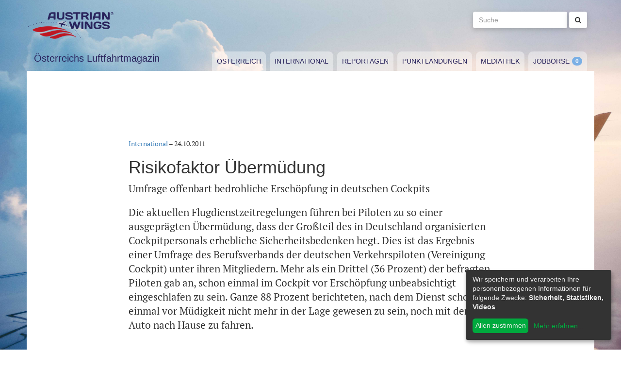

--- FILE ---
content_type: text/html; charset=utf-8
request_url: https://www.austrianwings.info/2011/10/risikofaktor-ubermudung/
body_size: 4690
content:
<!DOCTYPE html>
<html lang="de-AT" itemscope="itemscope" itemtype="https://schema.org/WebPage">
<head>

<meta charset="utf-8">
<!-- 
	Created by Reelworx GmbH

	This website is powered by TYPO3 - inspiring people to share!
	TYPO3 is a free open source Content Management Framework initially created by Kasper Skaarhoj and licensed under GNU/GPL.
	TYPO3 is copyright 1998-2026 of Kasper Skaarhoj. Extensions are copyright of their respective owners.
	Information and contribution at https://typo3.org/
-->



<title>Risikofaktor Übermüdung | Austrian Wings</title>
<meta http-equiv="x-ua-compatible" content="IE=edge" />
<meta name="generator" content="TYPO3 CMS" />
<meta name="description" content="Umfrage offenbart bedrohliche Erschöpfung in deutschen Cockpits
Die aktuellen Flugdienstzeitregelungen führen bei Piloten zu so einer ausgeprägten Übermüdung, dass der Großteil des in Deutschland organisierten Cockpitpersonals erhebliche Sicherheitsbedenken hegt. Dies  ist das Ergebnis einer Umfrage des Berufsverbands der deutschen Verkehrspiloten (Vereinigung Cockpit) unter ihren Mitgliedern. Mehr als ein Drittel (36 Prozent) der befragten Piloten gab an, schon einmal im Cockpit vor Erschöpfung unbeabsichtigt eingeschlafen zu sein. Ganze 88 Prozent berichteten, nach dem Dienst schon einmal vor Müdigkeit nicht mehr in der Lage gewesen zu sein,  noch mit dem Auto nach Hause zu fahren." />
<meta name="viewport" content="width=device-width, initial-scale=1.0" />
<meta name="keywords" content="Fliegen, Reisen, Flugverkehr, Luftfahrt, Luftverkehr, Tourismus, Reportagen, Luftfahrtvideos, Spotter, Spotten, Planespotting, Planespotter Journalismus, Fachjournalismus, Luftfahrtjournalismus, Luftfahrtmagazin, Fachmagazin zum Thema Luftfahrt, Magazin, Medium, Fachmedium, Luftfahrtmedium, Flugzeitschrift" />
<meta property="og:title" content="Risikofaktor Übermüdung" />
<meta property="og:type" content="article" />
<meta property="og:url" content="https://www.austrianwings.info/2011/10/risikofaktor-ubermudung/" />
<meta property="og:site_name" content="Austrian Wings" />
<meta property="og:description" content="Umfrage offenbart bedrohliche Erschöpfung in deutschen Cockpits
Die aktuellen Flugdienstzeitregelungen führen bei Piloten zu so einer ausgeprägten Übermüdung, dass der Großteil des in Deutschland organisierten Cockpitpersonals erhebliche Sicherheitsbedenken hegt. Dies  ist das Ergebnis einer Umfrage des Berufsverbands der deutschen Verkehrspiloten (Vereinigung Cockpit) unter ihren Mitgliedern. Mehr als ein Drittel (36 Prozent) der befragten Piloten gab an, schon einmal im Cockpit vor Erschöpfung unbeabsichtigt eingeschlafen zu sein. Ganze 88 Prozent berichteten, nach dem Dienst schon einmal vor Müdigkeit nicht mehr in der Lage gewesen zu sein,  noch mit dem Auto nach Hause zu fahren." />
<meta name="twitter:card" content="summary" />
<meta name="twitter:site" content="@austrianwings" />
<meta name="twitter:creator" content="@austrianwings" />


<link rel="stylesheet" type="text/css" href="/typo3temp/assets/compressed/merged-382f9821d578180d8a54242137217c58.1689104024.css" media="all">






<link rel="alternate" type="application/rss+xml" title="RSS 2.0" href="/feed.rss" /><link rel="apple-touch-icon" sizes="180x180" href="/apple-touch-icon.png">
<link rel="icon" type="image/png" sizes="32x32" href="/favicon-32x32.png">
<link rel="icon" type="image/png" sizes="16x16" href="/favicon-16x16.png">
<link rel="manifest" href="/site.webmanifest">
<link rel="mask-icon" href="/safari-pinned-tab.svg" color="#5bbad5">
<meta name="msapplication-TileColor" content="#2d89ef">
<meta name="theme-color" content="#ffffff">
<link rel="canonical" href="https://www.austrianwings.info/2011/10/risikofaktor-ubermudung/"/>
</head>
<body>

<a href="#main" class="sr-only sr-only-focusable">
	Zum Inhalt springen
</a>
<header class="hidden-print">
	<div class="container">
		<div class="hidden-xs hidden-sm">
			<div class="header">
				<div class="row">
					<div class="col-xs-8" itemscope itemtype="https://schema.org/Brand">
						<meta itemprop="name" content="Austrian Wings" />
						<meta itemprop="logo" content="/typo3conf/ext/aw_sitesetup/Resources/Public/Images/logo.png" />
						<a itemprop="url" href="/"><img src="/typo3conf/ext/aw_sitesetup/Resources/Public/Images/logo.svg" width="181" height="58" alt="" /></a>
						<span class="site-slogan-top visible-md">Österreichs Luftfahrtmagazin</span>
					</div>
					<div class="col-xs-4">
						<form method="get" class="navbar-form navbar-right" role="search"
									action="/suche/"
									data-suggest="/suche/"
									data-suggest-header="Top Treffer">
								<label for="large-search" class="sr-only">
									Suche
								</label>
								<input id="large-search" type="text"
											 class="tx-solr-q js-solr-q tx-solr-suggest tx-solr-suggest-focus form-control"
											 name="tx_solr[q]"
											 value=""
											 placeholder="Suche">
								<button type="submit" class="btn btn-default"><i class="fa fa-search"></i></button>
						</form>
					</div>
				</div>
			</div>
		</div>
		<nav class="navbar navbar-default">
			<div class="navbar-header">
				<button type="button" class="navbar-toggle collapsed" data-toggle="collapse" data-target="#main-navbar-collapse">
					<span class="sr-only">Toggle navigation</span>
					<span class="icon-bar"></span>
					<span class="icon-bar"></span>
					<span class="icon-bar"></span>
				</button>
				<a class="navbar-brand hidden-md hidden-lg" href="/">
					<img src="/typo3temp/assets/_processed_/0/6/csm_wings_790e7f1069.png" width="69" height="20" alt="" /> Austrian Wings
				</a>
			</div>
			<div class="col-lg-3 hidden-xs hidden-sm hidden-md">
				<span class="site-slogan">Österreichs Luftfahrtmagazin</span>
			</div>
			<div class="col-xs-12 col-lg-9">
				<div class="collapse navbar-collapse" id="main-navbar-collapse">
					<ul class="nav navbar-nav"><li><a href="/kategorie/oesterreich/" target="_self" title="Österreich" id="menu-4">Österreich</a></li><li><a href="/kategorie/international/" target="_self" title="International" id="menu-5">International</a></li><li><a href="/kategorie/reportagen/" target="_self" title="Reportagen" id="menu-8">Reportagen</a></li><li><a href="/kategorie/punktlandungen/" target="_self" title="Punktlandungen" id="menu-7">Punktlandungen</a></li><li><a href="/kategorie/mediathek/" target="_self" title="Mediathek" id="menu-6">Mediathek</a></li><li><a href="/jobboerse/" target="_self" title="Jobbörse-Badge" id="menu-26">Jobbörse</a></li></ul>
					<form method="get" class="hidden-md hidden-lg navbar-form navbar-right" role="search"
								action="/suche/"
								data-suggest="/suche/"
								data-suggest-header="Top Treffer">
						<label for="mobile-search" class="sr-only">
							Suche
						</label>
						<input id="mobile-search" type="text"
									 class="tx-solr-q js-solr-q tx-solr-suggest tx-solr-suggest-focus form-control"
									 name="tx_solr[q]"
									 value=""
									 placeholder="Suche">
						<button type="submit" class="btn btn-default"><i class="fa fa-search"></i></button>
					</form>
				</div>
			</div>
		</nav>
	</div>
</header>
<div class="container visible-print-block print-header">
	<div class="col-xs-12">
		<a href="/"><img src="/typo3temp/assets/_processed_/0/1/csm_logo_64735e5188.png" width="100" height="31" alt="" /></a> <span class="site-title">Österreichs Luftfahrtmagazin</span>
	</div>
</div>

<main id="main">
	<!--TYPO3SEARCH_begin-->
	
	<div class="container content main-content-container">
		<div id="box-left" class="js-ads-desktop">
	<ins data-revive-zoneid="3" data-revive-id="076488bcc4737592cc77dc0597e6c695"></ins>
</div>
<div id="box-right" class="js-ads-desktop">
	<ins data-revive-zoneid="4" data-revive-id="076488bcc4737592cc77dc0597e6c695"></ins>
</div>

		<div class="main-content">
			<div id="box-top">
	<div class="box-inner">
		<div class="hidden-xs hidden-sm js-ads-tablet">
			<ins data-revive-zoneid="8" data-revive-id="076488bcc4737592cc77dc0597e6c695"></ins>
		</div>
		<div class="hidden-md hidden-lg js-ads-mobile">
			<ins data-revive-zoneid="9" data-revive-id="076488bcc4737592cc77dc0597e6c695"></ins>
		</div>
	</div>
</div>

			<div class="row">
				<div class="col-xs-12">
					
						



<div class="news news-single">
	<article class="article" itemscope="itemscope" itemtype="https://schema.org/Article">
		
	
		
		<div class="category-4">
			
				<div class="row">
					<div class="col-xs-12 col-md-8 col-md-offset-2">
						
	<div class="row">
		<div class="col-xs-12">
			<a href="/kategorie/international/">International</a> &ndash; <time itemprop="datePublished" datetime="2011-10-24">
				24.10.2011
			</time>
			
				<meta itemprop="dateModified" content="1970-01-01T01:00:00+01:00" />
			

			<h1 itemprop="headline">Risikofaktor Übermüdung</h1>
		</div>
	</div>
	<div class="row headline-section">
		<meta itemprop="author" content="" />
		<div itemprop="publisher" itemscope itemtype="https://schema.org/Organization">
			<meta itemprop="name" content="Austrian Wings" />
			<div itemprop="logo" itemscope="itemscope" itemtype="https://schema.org/ImageObject">
				<meta itemprop="url" content="https://www.austrianwings.info/typo3conf/ext/aw_sitesetup/Resources/Public/Images/logo.png" />
			</div>
		</div>
		
		<div class="col-xs-12">
			
				<div class="lead" itemprop="description">
					<p>Umfrage offenbart bedrohliche Erschöpfung in deutschen Cockpits
</p>
<p>Die aktuellen Flugdienstzeitregelungen führen bei Piloten zu so einer ausgeprägten Übermüdung, dass der Großteil des in Deutschland organisierten Cockpitpersonals erhebliche Sicherheitsbedenken hegt. Dies  ist das Ergebnis einer Umfrage des Berufsverbands der deutschen Verkehrspiloten (Vereinigung Cockpit) unter ihren Mitgliedern. Mehr als ein Drittel (36 Prozent) der befragten Piloten gab an, schon einmal im Cockpit vor Erschöpfung unbeabsichtigt eingeschlafen zu sein. Ganze 88 Prozent berichteten, nach dem Dienst schon einmal vor Müdigkeit nicht mehr in der Lage gewesen zu sein,  noch mit dem Auto nach Hause zu fahren.</p>
				</div>
			
		</div>
	</div>

						
	<div class="news-text-wrap" itemprop="articleBody">
		<p>Wie schon Umfragen für andere europäische Länder und das dort beschäftigte Cockpitpersonal belegen konnten, zeigen die Befragungsergebnisse, dass Erschöpfung auch in deutschen Cockpits ein Problem darstellt. Neun von zehn Piloten gaben an, dass sie aufgrund von Übermüdung im Dienst schon einmal einen Fehler gemacht hätten. 14 Prozent der Befragten seien deswegen bereits beinahe oder sogar tatsächlich in einen Zwischenfall verwickelt gewesen.
</p><div class="box-inline"><ins data-revive-zoneid="7" data-revive-id="076488bcc4737592cc77dc0597e6c695"></ins></div>
<p>„Angesichts dieser alarmierenden Ergebnisse kann es nicht verwundern, wenn über 90 Prozent der Piloten, die an der Umfrage teilgenommen haben, die derzeit geltenden europäischen Flugdienstzeitregelungen als Gefahr für die Flugsicherheit betrachten“, sagt Jörg Handwerg, Pressesprecher der Vereinigung Cockpit. „Doch die EU-Flugaufsichtsbehörde plant sogar noch eine Ausweitung der aktuellen Bestimmungen, die längere Wachzeiten und kürzere Ruhezeiten ermöglichen sollen.“
</p>
<p>Statt die bisherigen Regelungen einer grundsätzlichen Revision auf Basis wissenschaftlicher Erkenntnisse zu Übermüdung und Erschöpfung zu unterziehen, soll das geplante europaweite Regelwerk auf den bisherigen Vorschriften basieren und darüber hinaus sogar eine weitere Flexibilisierung der Flugdienst- und Ruhezeiten beinhalten. Nach Ansicht der Vereinigung Cockpit ist dies ein Schritt in die falsche Richtung.
</p>
<p>Kritikpunkte an dem Neuentwurf der Flugdienst- und Ruhezeitregelungen sind nach Ansicht der Piloten unter anderem die Ausweitung der ohnehin langen Flugdienste auf bis zu 14 Stunden tagsüber und zwölf Stunden nachts. Zu kurze Ruhezeiten ermöglichen oft keine ausreichende Regeneration. Auch sie sollen mit den neuen Bestimmungen legal auf unter acht Stunden gekürzt werden dürfen. Das neu geplante Splitting der Dienstzeiten gestattet unter Umständen sogar Wachzeiten von über 21, bei Bereitschaftsdiensten sogar über 27 Stunden.
</p>
<p>(red CP / VC)</p>
		
		
			
		
	</div>

	<div class="hidden-print">
		
		<div data-backend-url="/?eID=shariff&amp;cHash=03f0ad98c3cb671c5441f7dc524de5e1" data-services="[&quot;facebook&quot;,&quot;twitter&quot;,&quot;whatsapp&quot;]" data-lang="de" class="shariff"></div>
	</div>

	
		<div class="news-related news-related-news">
			<p class="lead">Folgende Artikel könnten Sie auch interessieren:</p>
			<ul class="list-unstyled">
				
					<li>
						<span class="news-related-news-date">
							19.01.2017
						</span>
						<a title="Schlaflos im DLR - Übermüdet für eine Forschungsstudie" target="_self" href="/2017/01/schlaflos-im-dlr-uebermuedet-fuer-eine-forschungsstudie/">
							Schlaflos im DLR - Übermüdet für eine Forschungsstudie
						</a>
					</li>
				
			</ul>
		</div>
	
	
	
	<div class="category-4 sidebar-details">
		
			<div class="tag-list">
				<span class="news-list-tags" itemprop="keywords">
					
						<a class="label label-info" href="/tag/flugsicherheit/">
							Flugsicherheit
						</a>
					
						<a class="label label-info" href="/tag/vereinigung-cockpit/">
							Vereinigung Cockpit
						</a>
					
						<a class="label label-info" href="/tag/piloten/">
							Piloten
						</a>
					
						<a class="label label-info" href="/tag/ruhezeiten/">
							Ruhezeiten
						</a>
					
						<a class="label label-info" href="/tag/uebermuedung/">
							Übermüdung
						</a>
					
						<a class="label label-info" href="/tag/flugdienstzeiten/">
							Flugdienstzeiten
						</a>
					
				</span>
			</div>
		
	</div>

					</div>
				</div>
			
		</div>
	

	</article>
</div>


					
				</div>
			</div>
			<div id="box-bottom">
	<div class="box-inner">
		<div class="hidden-xs hidden-sm js-ads-tablet">
			<ins data-revive-zoneid="11" data-revive-id="076488bcc4737592cc77dc0597e6c695"></ins>
		</div>
		<div class="hidden-md hidden-lg js-ads-mobile">
			<ins data-revive-zoneid="12" data-revive-id="076488bcc4737592cc77dc0597e6c695"></ins>
		</div>
	</div>
</div>

		</div>
	</div>

	<!--TYPO3SEARCH_end-->
</main>

<div class="container footer-container hidden-print">
	<div class="row">
		<div class="col-xs-12">
			<footer>
				<div class="row">
					<div class="col-xs-12 col-md-10 col-md-offset-2">
						<ul class="footer-menu">
							<li><a href="/feed.rss" target="_blank">RSS Feed</a></li>
							<li><a href="/mediendienst-fuer-foto-und-filmaufnahmen/" target="_self">Mediendienst für Foto und Filmaufnahmen</a></li><li><a href="/mediadaten/" target="_self">Mediadaten</a></li><li><a href="/ueber-uns/" target="_self">Über uns</a></li><li><a href="/impressum/" target="_self">Impressum</a></li><li><a href="/datenschutzerklaerung/" target="_self">Datenschutzerklärung</a></li><li><a href="/kontakt/" target="_self">Kontakt</a></li>
						</ul>
						
						<div class="s-btns">
							<a class="btn btn-t" href="https://twitter.com/austrianwings" target="_blank"><i class="fa fa-twitter" aria-hidden="true"></i> <span class="hidden-xs">Follow @austrianwings</span> <span class="badge"></span></a>
						</div>
						<p class="copyright">&copy; 2009 - 2026 Austrian Wings<sup>&reg;</sup></p>
					</div>
				</div>
			</footer>
		</div>
	</div>
</div>
<script src="/typo3temp/assets/compressed/merged-78c25082a745ed7c6ca69e10f6ef971d.1649144302.js"></script>
<script src="https://ads.austrianwings.info/banner/www/delivery/asyncjs.php" async="async"></script>
<script src="/typo3temp/assets/compressed/merged-bd9f003228a3f4bce0bcdc8d61d87c39.1649144302.js"></script>
<script src="/typo3temp/assets/compressed/merged-af6c577cdcd93e2fc429c455a1f534bb.1689104024.js"></script>

<script data-name="adsense" data-type="text/javascript" data-src="//pagead2.googlesyndication.com/pagead/js/adsbygoogle.js" type="opt-in" async="async"></script>
</body>
</html>